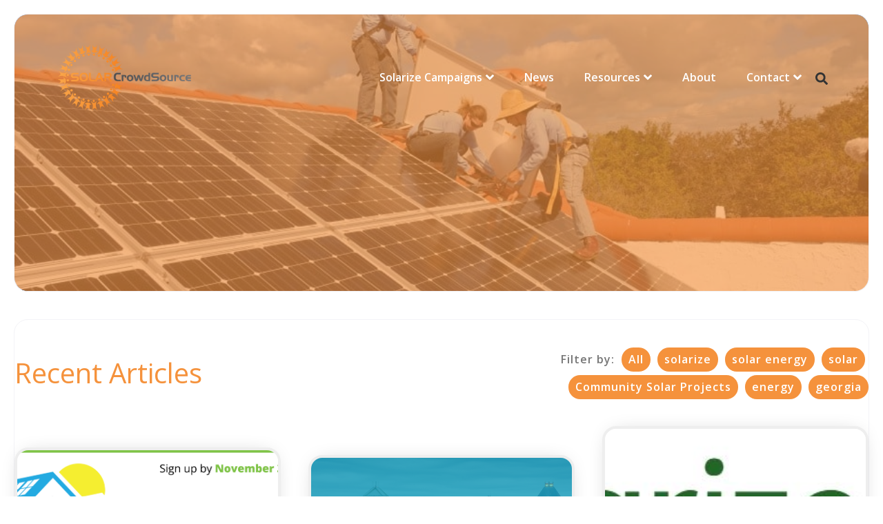

--- FILE ---
content_type: text/html; charset=UTF-8
request_url: https://blog.solarcrowdsource.com/topic/solar-crowdsource-news-media
body_size: 10128
content:
<!doctype html><html lang="en-us"><head>
    <meta charset="utf-8">
    <title>SOLAR CROWDSOURCE BLOG | Solar CrowdSource News &amp; Media</title>
    <link rel="shortcut icon" href="https://blog.solarcrowdsource.com/hubfs/Images/180x180%20OG.png">
    <meta name="description" content="Solar CrowdSource News &amp; Media | ">
    
    
    
    
    
    
    
    
<meta name="viewport" content="width=device-width, initial-scale=1">

    <script src="/hs/hsstatic/jquery-libs/static-1.4/jquery/jquery-1.11.2.js"></script>
<script>hsjQuery = window['jQuery'];</script>
    <meta property="og:description" content="Solar CrowdSource News &amp; Media | ">
    <meta property="og:title" content="SOLAR CROWDSOURCE BLOG | Solar CrowdSource News &amp; Media">
    <meta name="twitter:description" content="Solar CrowdSource News &amp; Media | ">
    <meta name="twitter:title" content="SOLAR CROWDSOURCE BLOG | Solar CrowdSource News &amp; Media">

    

    
    <style>
a.cta_button{-moz-box-sizing:content-box !important;-webkit-box-sizing:content-box !important;box-sizing:content-box !important;vertical-align:middle}.hs-breadcrumb-menu{list-style-type:none;margin:0px 0px 0px 0px;padding:0px 0px 0px 0px}.hs-breadcrumb-menu-item{float:left;padding:10px 0px 10px 10px}.hs-breadcrumb-menu-divider:before{content:'›';padding-left:10px}.hs-featured-image-link{border:0}.hs-featured-image{float:right;margin:0 0 20px 20px;max-width:50%}@media (max-width: 568px){.hs-featured-image{float:none;margin:0;width:100%;max-width:100%}}.hs-screen-reader-text{clip:rect(1px, 1px, 1px, 1px);height:1px;overflow:hidden;position:absolute !important;width:1px}
</style>

<link rel="stylesheet" href="https://blog.solarcrowdsource.com/hubfs/hub_generated/template_assets/1/184130011650/1741982500678/template_main.min.css">
<link rel="stylesheet" href="https://blog.solarcrowdsource.com/hubfs/hub_generated/template_assets/1/184128518575/1741982491890/template_blog.min.css">
<link rel="stylesheet" href="https://blog.solarcrowdsource.com/hubfs/hub_generated/template_assets/1/184128518577/1741982497652/template_theme-overrides.min.css">
<link rel="stylesheet" href="https://blog.solarcrowdsource.com/hubfs/hub_generated/template_assets/1/184129939351/1734792988626/template_child.min.css">
<link rel="stylesheet" href="https://7052064.fs1.hubspotusercontent-na1.net/hubfs/7052064/hub_generated/module_assets/1/-2712622/1767118796504/module_search_input.min.css">

<style>
  #hs_cos_wrapper_site_search .hs-search-field__bar>form {}

#hs_cos_wrapper_site_search .hs-search-field__bar>form>label {}

#hs_cos_wrapper_site_search .hs-search-field__bar>form>.hs-search-field__input {}

#hs_cos_wrapper_site_search .hs-search-field__button {}

#hs_cos_wrapper_site_search .hs-search-field__button:hover,
#hs_cos_wrapper_site_search .hs-search-field__button:focus {}

#hs_cos_wrapper_site_search .hs-search-field__button:active {}

#hs_cos_wrapper_site_search .hs-search-field--open .hs-search-field__suggestions {}

#hs_cos_wrapper_site_search .hs-search-field--open .hs-search-field__suggestions a {}

#hs_cos_wrapper_site_search .hs-search-field--open .hs-search-field__suggestions a:hover {}

</style>

<link rel="stylesheet" href="https://blog.solarcrowdsource.com/hubfs/hub_generated/module_assets/1/184128518673/1741982489587/module_menu-section.min.css">
<link rel="stylesheet" href="https://blog.solarcrowdsource.com/hubfs/hub_generated/module_assets/1/184128318542/1741982489432/module_menu-button.min.css">

<style>
  
</style>

<link rel="stylesheet" href="https://blog.solarcrowdsource.com/hubfs/hub_generated/module_assets/1/184128518678/1741982489587/module_th-hero-2.min.css">

<style>
  #hs_cos_wrapper_dnd_area-module-2 .th-hero-2 .heading-text .heading-color { color:rgba(255,255,255,1.0); }

#hs_cos_wrapper_dnd_area-module-2 .th-hero-2 .heading-text .heading-color strong { color:#333333; }

</style>

<link rel="stylesheet" href="https://blog.solarcrowdsource.com/hubfs/hub_generated/module_assets/1/184135835978/1740883252882/module_th-blog-listing-hero.min.css">

<style>
  #hs_cos_wrapper_dnd_area-module-4 .th-blog-listing-hero { margin-top:-8em; }

#hs_cos_wrapper_dnd_area-module-4 .th-blog-listing-hero .heading-text .heading-color { color:rgba(245,146,60,1.0); }

#hs_cos_wrapper_dnd_area-module-4 .th-blog-listing-hero .heading-text .heading-color strong { color:#333333; }

#hs_cos_wrapper_dnd_area-module-4 .th-blog-listing-hero .blog-author-bio { color:rgba(245,146,60,1.0); }

#hs_cos_wrapper_dnd_area-module-4 .th-blog-listing-hero .card-title-line { background-color:#333333; }

#hs_cos_wrapper_dnd_area-module-4 .th-blog-listing-hero .card-flex {
  background-color:rgba(243,243,247,0.1);
  overflow:hidden;
  margin-right:0px;
  margin-left:0px;
}

#hs_cos_wrapper_dnd_area-module-4 .th-blog-listing-hero .card-image-wrap img { min-height:385px; }

#hs_cos_wrapper_dnd_area-module-4 .th-blog-listing-hero .card-flex .card-col.card-content-wrap { padding:40px; }

#hs_cos_wrapper_dnd_area-module-4 .th-blog-listing-hero .card-flex .card-col.card-image-wrap { padding:0px; }

#hs_cos_wrapper_dnd_area-module-4 .th-blog-listing-hero .card-image-wrap img { border-radius:0px; }

@media (max-width:767px) {
  #hs_cos_wrapper_dnd_area-module-4 .th-blog-listing-hero .card-image-wrap img { min-height:192.5px; }

  #hs_cos_wrapper_dnd_area-module-4 .th-blog-listing-hero .card-flex .card-col.card-content-wrap { padding:20px; }
}

</style>


<style>
  #hs_cos_wrapper_module_17347251508283 .th-blog-listing-hero { margin-top:-8em; }

#hs_cos_wrapper_module_17347251508283 .th-blog-listing-hero .heading-text .heading-color { color:rgba(245,146,60,1.0); }

#hs_cos_wrapper_module_17347251508283 .th-blog-listing-hero .heading-text .heading-color strong { color:#333333; }

#hs_cos_wrapper_module_17347251508283 .th-blog-listing-hero .blog-author-bio { color:rgba(245,146,60,1.0); }

#hs_cos_wrapper_module_17347251508283 .th-blog-listing-hero .card-title-line { background-color:#333333; }

#hs_cos_wrapper_module_17347251508283 .th-blog-listing-hero .card-flex {
  background-color:rgba(243,243,247,0.1);
  overflow:hidden;
  margin-right:0px;
  margin-left:0px;
}

#hs_cos_wrapper_module_17347251508283 .th-blog-listing-hero .card-image-wrap img { min-height:385px; }

#hs_cos_wrapper_module_17347251508283 .th-blog-listing-hero .card-flex .card-col.card-content-wrap { padding:40px; }

#hs_cos_wrapper_module_17347251508283 .th-blog-listing-hero .card-flex .card-col.card-image-wrap { padding:0px; }

#hs_cos_wrapper_module_17347251508283 .th-blog-listing-hero .card-image-wrap img { border-radius:0px; }

@media (max-width:767px) {
  #hs_cos_wrapper_module_17347251508283 .th-blog-listing-hero .card-image-wrap img { min-height:192.5px; }

  #hs_cos_wrapper_module_17347251508283 .th-blog-listing-hero .card-flex .card-col.card-content-wrap { padding:20px; }
}

</style>

<link rel="stylesheet" href="https://blog.solarcrowdsource.com/hubfs/hub_generated/module_assets/1/184135838284/1740883255585/module_th-blog-listings-2.min.css">

<style>
  #hs_cos_wrapper_dnd_area-module-5 .th-blog-listings-2 .blog-card {
  background:linear-gradient(to bottom,rgba(255,255,255,1),rgba(255,255,255,1));
  border:4px solid #EEEEEE;
}

</style>

<link rel="stylesheet" href="https://blog.solarcrowdsource.com/hubfs/hub_generated/module_assets/1/184137597065/1740883258235/module_th-subscribe-form.min.css">

<style>
  #hs_cos_wrapper_dnd_area-module-7 .th-subscribe-form .heading-text .heading-color strong { color:#333333; }

#hs_cos_wrapper_dnd_area-module-7 .th-subscribe-form .hs-form {}

#hs_cos_wrapper_dnd_area-module-7 .th-subscribe-form form {}

</style>

<style>
  @font-face {
    font-family: "Exo";
    font-weight: 800;
    font-style: normal;
    font-display: swap;
    src: url("/_hcms/googlefonts/Exo/800.woff2") format("woff2"), url("/_hcms/googlefonts/Exo/800.woff") format("woff");
  }
  @font-face {
    font-family: "Exo";
    font-weight: 400;
    font-style: normal;
    font-display: swap;
    src: url("/_hcms/googlefonts/Exo/regular.woff2") format("woff2"), url("/_hcms/googlefonts/Exo/regular.woff") format("woff");
  }
  @font-face {
    font-family: "Exo";
    font-weight: 700;
    font-style: normal;
    font-display: swap;
    src: url("/_hcms/googlefonts/Exo/700.woff2") format("woff2"), url("/_hcms/googlefonts/Exo/700.woff") format("woff");
  }
  @font-face {
    font-family: "Open Sans";
    font-weight: 700;
    font-style: normal;
    font-display: swap;
    src: url("/_hcms/googlefonts/Open_Sans/700.woff2") format("woff2"), url("/_hcms/googlefonts/Open_Sans/700.woff") format("woff");
  }
  @font-face {
    font-family: "Open Sans";
    font-weight: 400;
    font-style: normal;
    font-display: swap;
    src: url("/_hcms/googlefonts/Open_Sans/regular.woff2") format("woff2"), url("/_hcms/googlefonts/Open_Sans/regular.woff") format("woff");
  }
  @font-face {
    font-family: "Open Sans";
    font-weight: 600;
    font-style: normal;
    font-display: swap;
    src: url("/_hcms/googlefonts/Open_Sans/600.woff2") format("woff2"), url("/_hcms/googlefonts/Open_Sans/600.woff") format("woff");
  }
  @font-face {
    font-family: "Open Sans";
    font-weight: 400;
    font-style: normal;
    font-display: swap;
    src: url("/_hcms/googlefonts/Open_Sans/regular.woff2") format("woff2"), url("/_hcms/googlefonts/Open_Sans/regular.woff") format("woff");
  }
  @font-face {
    font-family: "Open Sans";
    font-weight: 700;
    font-style: normal;
    font-display: swap;
    src: url("/_hcms/googlefonts/Open_Sans/700.woff2") format("woff2"), url("/_hcms/googlefonts/Open_Sans/700.woff") format("woff");
  }
</style>

<!-- Editor Styles -->
<style id="hs_editor_style" type="text/css">
/* HubSpot Styles (default) */
.dnd_area-row-0-padding {
  padding-bottom: 180px !important;
}
.dnd_area-row-0-background-layers {
  background-image: url('https://blog.solarcrowdsource.com/hubfs/social-suggested-images/Was8909399.jpg') !important;
  background-position: center center !important;
  background-size: cover !important;
  background-repeat: no-repeat !important;
}
.dnd_area-row-1-hidden {
  display: none !important;
}
.dnd_area-row-1-background-layers {
  background-image: linear-gradient(rgba(105, 168, 79, 1), rgba(105, 168, 79, 1)) !important;
  background-position: left top !important;
  background-size: auto !important;
  background-repeat: no-repeat !important;
}
.footer-row-0-padding {
  padding-top: 20px !important;
  padding-bottom: 20px !important;
  padding-left: 20px !important;
  padding-right: 20px !important;
}
/* HubSpot Styles (mobile) */
@media (max-width: 1024px) {
  .dnd_area-row-0-padding {
    padding-bottom: 100px !important;
  }
  .dnd_area-row-1-padding {
    padding-bottom: 50px !important;
  }
  .footer-row-0-padding {
    padding-top: 20px !important;
    padding-bottom: 20px !important;
    padding-left: 20px !important;
    padding-right: 20px !important;
  }
}
</style>
    
  <script data-search_input-config="config_site_search" type="application/json">
  {
    "autosuggest_results_message": "Results for \u201C[[search_term]]\u201D",
    "autosuggest_no_results_message": "There are no autosuggest results for \u201C[[search_term]]\u201D",
    "sr_empty_search_field_message": "There are no suggestions because the search field is empty.",
    "sr_autosuggest_results_message": "There are currently [[number_of_results]] auto-suggested results for [[search_term]]. Navigate to the results list by pressing the down arrow key, or press return to search for all results.",
    "sr_search_field_aria_label": "This is a search field with an auto-suggest feature attached.",
    "sr_search_button_aria_label": "Search"
  }
  </script>

  <script id="hs-search-input__valid-content-types" type="application/json">
    [
      
        "SITE_PAGE",
      
        "LANDING_PAGE",
      
        "BLOG_POST",
      
        "LISTING_PAGE",
      
        "KNOWLEDGE_ARTICLE",
      
        "HS_CASE_STUDY"
      
    ]
  </script>


    
<!--  Added by GoogleAnalytics4 integration -->
<script>
var _hsp = window._hsp = window._hsp || [];
window.dataLayer = window.dataLayer || [];
function gtag(){dataLayer.push(arguments);}

var useGoogleConsentModeV2 = true;
var waitForUpdateMillis = 1000;


if (!window._hsGoogleConsentRunOnce) {
  window._hsGoogleConsentRunOnce = true;

  gtag('consent', 'default', {
    'ad_storage': 'denied',
    'analytics_storage': 'denied',
    'ad_user_data': 'denied',
    'ad_personalization': 'denied',
    'wait_for_update': waitForUpdateMillis
  });

  if (useGoogleConsentModeV2) {
    _hsp.push(['useGoogleConsentModeV2'])
  } else {
    _hsp.push(['addPrivacyConsentListener', function(consent){
      var hasAnalyticsConsent = consent && (consent.allowed || (consent.categories && consent.categories.analytics));
      var hasAdsConsent = consent && (consent.allowed || (consent.categories && consent.categories.advertisement));

      gtag('consent', 'update', {
        'ad_storage': hasAdsConsent ? 'granted' : 'denied',
        'analytics_storage': hasAnalyticsConsent ? 'granted' : 'denied',
        'ad_user_data': hasAdsConsent ? 'granted' : 'denied',
        'ad_personalization': hasAdsConsent ? 'granted' : 'denied'
      });
    }]);
  }
}

gtag('js', new Date());
gtag('set', 'developer_id.dZTQ1Zm', true);
gtag('config', 'G-8N5M3WR99P');
</script>
<script async src="https://www.googletagmanager.com/gtag/js?id=G-8N5M3WR99P"></script>

<!-- /Added by GoogleAnalytics4 integration -->


<script src="https://blog.solarcrowdsource.com/hubfs/hub_generated/template_assets/1/2566973648/1741920671105/template_BrightSpaces_Mar2015-main.js"></script>
<meta name="twitter:site" content="@SolarCrowdSourc">
<meta property="og:url" content="https://blog.solarcrowdsource.com/topic/solar-crowdsource-news-media">
<meta property="og:type" content="blog">
<meta name="twitter:card" content="summary">
<link rel="alternate" type="application/rss+xml" href="https://blog.solarcrowdsource.com/rss.xml">
<meta name="twitter:domain" content="blog.solarcrowdsource.com">

<meta http-equiv="content-language" content="en-us">







  <meta name="generator" content="HubSpot"></head>
  <body>
    <div class="body-wrapper   hs-content-id-184135105827 hs-blog-listing hs-content-path- hs-content-name-solar-crowdsource-hubspot-blog-listing-page hs-blog-name-default-hubspot-blog hs-blog-id-2471865939">
      
      <div data-global-resource-path="Thrifty child/templates/partials/header.html"><header class="header " id="global-header">

  
  <a href="#main-content" class="header__skip">Skip to content</a>

  
  <div class="container-fluid content-wrapper">
<div class="row-fluid-wrapper">
<div class="row-fluid">
<div class="span12 widget-span widget-type-cell " style="" data-widget-type="cell" data-x="0" data-w="12">

</div><!--end widget-span -->
</div>
</div>
</div>
  

  <div class="header__container">

    
    <div class="header__column ml-40 mr-40">

      
      <div class="header__row-1 ">
        <div class="header__row-1-container" id="header-row-1">

          
          
          <div class="header__search header--element">
            <div id="hs_cos_wrapper_site_search" class="hs_cos_wrapper hs_cos_wrapper_widget hs_cos_wrapper_type_module" style="" data-hs-cos-general-type="widget" data-hs-cos-type="module">












  












<div class="hs-search-field">
    <div class="hs-search-field__bar hs-search-field__bar--button-inline  ">
      <form data-hs-do-not-collect="true" class="hs-search-field__form" action="/hs-search-results">

        <label class="hs-search-field__label show-for-sr" for="site_search-input">This is a search field with an auto-suggest feature attached.</label>

        <input role="combobox" aria-expanded="false" aria-controls="autocomplete-results" aria-label="This is a search field with an auto-suggest feature attached." type="search" class="hs-search-field__input" id="site_search-input" name="q" autocomplete="off" aria-autocomplete="list" placeholder="Search...">

        
          
            <input type="hidden" name="type" value="SITE_PAGE">
          
        
          
        
          
            <input type="hidden" name="type" value="BLOG_POST">
          
        
          
            <input type="hidden" name="type" value="LISTING_PAGE">
          
        
          
        
          
        

        

        <button class="hs-search-field__button " aria-label="Search">
          <span id="hs_cos_wrapper_site_search_" class="hs_cos_wrapper hs_cos_wrapper_widget hs_cos_wrapper_type_icon" style="" data-hs-cos-general-type="widget" data-hs-cos-type="icon"><svg version="1.0" xmlns="http://www.w3.org/2000/svg" viewbox="0 0 512 512" aria-hidden="true"><g id="search1_layer"><path d="M505 442.7L405.3 343c-4.5-4.5-10.6-7-17-7H372c27.6-35.3 44-79.7 44-128C416 93.1 322.9 0 208 0S0 93.1 0 208s93.1 208 208 208c48.3 0 92.7-16.4 128-44v16.3c0 6.4 2.5 12.5 7 17l99.7 99.7c9.4 9.4 24.6 9.4 33.9 0l28.3-28.3c9.4-9.4 9.4-24.6.1-34zM208 336c-70.7 0-128-57.2-128-128 0-70.7 57.2-128 128-128 70.7 0 128 57.2 128 128 0 70.7-57.2 128-128 128z" /></g></svg></span>
           </button>
        <div class="hs-search-field__suggestions-container ">
          <ul id="autocomplete-results" role="listbox" aria-label="term" class="hs-search-field__suggestions">
            
              <li role="option" tabindex="-1" aria-posinset="1" aria-setsize="0" class="results-for show-for-sr">There are no suggestions because the search field is empty.</li>
            
          </ul>
        </div>
      </form>
    </div>
    <div id="sr-messenger" class="hs-search-sr-message-container show-for-sr" role="status" aria-live="polite" aria-atomic="true">
    </div>
</div>

</div>
          </div>
          
        </div>

      </div>
      

      
      <div class="header__row-2 border-radius mt-40 ml-auto mr-auto mb-0" id="header-row-2">
        
        <div class="header__logo header__logo--main">
          <div id="hs_cos_wrapper_site_logo" class="hs_cos_wrapper hs_cos_wrapper_widget hs_cos_wrapper_type_module widget-type-logo" style="" data-hs-cos-general-type="widget" data-hs-cos-type="module">
  






















  
  <span id="hs_cos_wrapper_site_logo_hs_logo_widget" class="hs_cos_wrapper hs_cos_wrapper_widget hs_cos_wrapper_type_logo" style="" data-hs-cos-general-type="widget" data-hs-cos-type="logo"><a href="https://www.solarcrowdsource.com/" id="hs-link-site_logo_hs_logo_widget" style="border-width:0px;border:0px;"><img src="https://blog.solarcrowdsource.com/hs-fs/hubfs/logos/Solar_CrowdSource_Hrzntl_Color_Logo.png?width=2175&amp;height=1125&amp;name=Solar_CrowdSource_Hrzntl_Color_Logo.png" class="hs-image-widget " height="1125" style="height: auto;width:2175px;border-width:0px;border:0px;" width="2175" alt="Solar_CrowdSource_Hrzntl_Color_Logo" title="Solar_CrowdSource_Hrzntl_Color_Logo" loading="lazy" srcset="https://blog.solarcrowdsource.com/hs-fs/hubfs/logos/Solar_CrowdSource_Hrzntl_Color_Logo.png?width=1088&amp;height=563&amp;name=Solar_CrowdSource_Hrzntl_Color_Logo.png 1088w, https://blog.solarcrowdsource.com/hs-fs/hubfs/logos/Solar_CrowdSource_Hrzntl_Color_Logo.png?width=2175&amp;height=1125&amp;name=Solar_CrowdSource_Hrzntl_Color_Logo.png 2175w, https://blog.solarcrowdsource.com/hs-fs/hubfs/logos/Solar_CrowdSource_Hrzntl_Color_Logo.png?width=3263&amp;height=1688&amp;name=Solar_CrowdSource_Hrzntl_Color_Logo.png 3263w, https://blog.solarcrowdsource.com/hs-fs/hubfs/logos/Solar_CrowdSource_Hrzntl_Color_Logo.png?width=4350&amp;height=2250&amp;name=Solar_CrowdSource_Hrzntl_Color_Logo.png 4350w, https://blog.solarcrowdsource.com/hs-fs/hubfs/logos/Solar_CrowdSource_Hrzntl_Color_Logo.png?width=5438&amp;height=2813&amp;name=Solar_CrowdSource_Hrzntl_Color_Logo.png 5438w, https://blog.solarcrowdsource.com/hs-fs/hubfs/logos/Solar_CrowdSource_Hrzntl_Color_Logo.png?width=6525&amp;height=3375&amp;name=Solar_CrowdSource_Hrzntl_Color_Logo.png 6525w" sizes="(max-width: 2175px) 100vw, 2175px"></a></span>
</div>
        </div>
        

        <div class="header--toggle header__navigation--toggle" id="header-navigation-toggle"></div>
        
        
        <div class="header--toggle header__search--toggle" id="header-search-toggle"></div>
        
        <div class="header__close--toggle" id="header-close-toggle"></div>
        <div class="header__navigation header--element" id="header-element">
          <div id="hs_cos_wrapper_navigation-primary" class="hs_cos_wrapper hs_cos_wrapper_widget hs_cos_wrapper_type_module" style="" data-hs-cos-general-type="widget" data-hs-cos-type="module">






























<nav aria-label="Main menu" class="navigation-primary">
  

<ul class="submenu level-1">
  
  
<li class="has-submenu menu-item hs-skip-lang-url-rewrite">
  <a href="https://www.solarcrowdsource.com/solarize-campaigns/" class="menu-link" target="_blank" rel="noopener">Solarize Campaigns</a>

  
  <input type="checkbox" id="Solarize Campaigns" class="submenu-toggle">
  <label class="menu-arrow" for="Solarize Campaigns">
    <span class="menu-arrow-bg"></span>
  </label>
  

<ul class="submenu level-2">
  
  
<li class="no-submenu menu-item hs-skip-lang-url-rewrite">
  <a href="https://www.solarcrowdsource.com/solarize-campaigns/#active" class="menu-link" target="_blank" rel="noopener">Active Campaigns</a>

  
</li>


  
  
<li class="no-submenu menu-item hs-skip-lang-url-rewrite">
  <a href="https://www.solarcrowdsource.com/solarize-campaigns/#archived" class="menu-link">Archived Campaigns</a>

  
</li>


  
</ul>

  
</li>


  
  
<li class="no-submenu menu-item hs-skip-lang-url-rewrite">
  <a href="https://blog.solarcrowdsource.com" class="menu-link">News</a>

  
</li>


  
  
<li class="has-submenu menu-item hs-skip-lang-url-rewrite">
  <a href="https://www.solarcrowdsource.com/resources/" class="menu-link" target="_blank" rel="noopener">Resources</a>

  
  <input type="checkbox" id="Resources" class="submenu-toggle">
  <label class="menu-arrow" for="Resources">
    <span class="menu-arrow-bg"></span>
  </label>
  

<ul class="submenu level-2">
  
  
<li class="has-submenu menu-item hs-skip-lang-url-rewrite">
  <a href="https://www.solarcrowdsource.com/incentives/" class="menu-link" target="_blank" rel="noopener">Financial Incentives</a>

  
  <input type="checkbox" id="Financial Incentives" class="submenu-toggle">
  <label class="menu-arrow" for="Financial Incentives">
    <span class="menu-arrow-bg"></span>
  </label>
  

<ul class="submenu level-3">
  
  
<li class="no-submenu menu-item hs-skip-lang-url-rewrite">
  <a href="https://www.solarcrowdsource.com/incentives/#federal-incentives" class="menu-link" target="_blank" rel="noopener">Federal Incentives</a>

  
</li>


  
  
<li class="no-submenu menu-item hs-skip-lang-url-rewrite">
  <a href="https://www.solarcrowdsource.com/incentives/#state-utility-incentives" class="menu-link" target="_blank" rel="noopener">State and Utility Incentives</a>

  
</li>


  
</ul>

  
</li>


  
  
<li class="no-submenu menu-item hs-skip-lang-url-rewrite">
  <a href="https://www.solarcrowdsource.com/solar-for-lmi-households/" class="menu-link" target="_blank" rel="noopener">Solar for LMI Households</a>

  
</li>


  
  
<li class="no-submenu menu-item hs-skip-lang-url-rewrite">
  <a href="https://www.solarcrowdsource.com/resources/#for-hoas" class="menu-link" target="_blank" rel="noopener">For HOAs</a>

  
</li>


  
  
<li class="no-submenu menu-item hs-skip-lang-url-rewrite">
  <a href="https://www.solarcrowdsource.com/participant-testimonials/" class="menu-link" target="_blank" rel="noopener">Participant Testimonials</a>

  
</li>


  
  
<li class="no-submenu menu-item hs-skip-lang-url-rewrite">
  <a href="https://www.solarcrowdsource.com/resources/#faqs" class="menu-link" target="_blank" rel="noopener">Solarize FAQs</a>

  
</li>


  
</ul>

  
</li>


  
  
<li class="no-submenu menu-item hs-skip-lang-url-rewrite">
  <a href="https://www.solarcrowdsource.com/about-us/" class="menu-link" target="_blank" rel="noopener">About</a>

  
</li>


  
  
<li class="has-submenu menu-item hs-skip-lang-url-rewrite">
  <a href="https://www.solarcrowdsource.com/contact-us/" class="menu-link" target="_blank" rel="noopener">Contact</a>

  
  <input type="checkbox" id="Contact" class="submenu-toggle">
  <label class="menu-arrow" for="Contact">
    <span class="menu-arrow-bg"></span>
  </label>
  

<ul class="submenu level-2">
  
  
<li class="no-submenu menu-item hs-skip-lang-url-rewrite">
  <a href="https://www.solarcrowdsource.com/start-a-campaign/" class="menu-link" target="_blank" rel="noopener">Start a Campaign</a>

  
</li>


  
  
<li class="no-submenu menu-item hs-skip-lang-url-rewrite">
  <a href="https://www.solarcrowdsource.com/privacy-policy/" class="menu-link" target="_blank" rel="noopener">Privacy Policy</a>

  
</li>


  
</ul>

  
</li>


  
</ul>

</nav>

</div>
          <div>
            <div id="hs_cos_wrapper_menu_button" class="hs_cos_wrapper hs_cos_wrapper_widget hs_cos_wrapper_type_module" style="" data-hs-cos-general-type="widget" data-hs-cos-type="module">

<ul class="menu-button">
  


  

  
  <!-- HTML to show when checked -->
  <li class="header-search visible-desktop">
    <a class="toggle" href="javascript:void(0);">
      <span id="hs_cos_wrapper_menu_button_" class="hs_cos_wrapper hs_cos_wrapper_widget hs_cos_wrapper_type_icon" style="" data-hs-cos-general-type="widget" data-hs-cos-type="icon"><svg version="1.0" xmlns="http://www.w3.org/2000/svg" viewbox="0 0 512 512" width="18" height="18" aria-labelledby="search1" role="img"><title id="search1">Search</title><g id="search1_layer"><path d="M505 442.7L405.3 343c-4.5-4.5-10.6-7-17-7H372c27.6-35.3 44-79.7 44-128C416 93.1 322.9 0 208 0S0 93.1 0 208s93.1 208 208 208c48.3 0 92.7-16.4 128-44v16.3c0 6.4 2.5 12.5 7 17l99.7 99.7c9.4 9.4 24.6 9.4 33.9 0l28.3-28.3c9.4-9.4 9.4-24.6.1-34zM208 336c-70.7 0-128-57.2-128-128 0-70.7 57.2-128 128-128 70.7 0 128 57.2 128 128 0 70.7-57.2 128-128 128z" /></g></svg></span>
      <span id="hs_cos_wrapper_menu_button_" class="hs_cos_wrapper hs_cos_wrapper_widget hs_cos_wrapper_type_icon" style="" data-hs-cos-general-type="widget" data-hs-cos-type="icon"><svg version="1.0" xmlns="http://www.w3.org/2000/svg" viewbox="0 0 512 512" width="18" height="18" aria-labelledby="times-circle2" role="img"><title id="times-circle2">Search</title><g id="times-circle2_layer"><path d="M256 8C119 8 8 119 8 256s111 248 248 248 248-111 248-248S393 8 256 8zm121.6 313.1c4.7 4.7 4.7 12.3 0 17L338 377.6c-4.7 4.7-12.3 4.7-17 0L256 312l-65.1 65.6c-4.7 4.7-12.3 4.7-17 0L134.4 338c-4.7-4.7-4.7-12.3 0-17l65.6-65-65.6-65.1c-4.7-4.7-4.7-12.3 0-17l39.6-39.6c4.7-4.7 12.3-4.7 17 0l65 65.7 65.1-65.6c4.7-4.7 12.3-4.7 17 0l39.6 39.6c4.7 4.7 4.7 12.3 0 17L312 256l65.6 65.1z" /></g></svg></span>
    </a>
    <div class="toggle-content" id="toggle-search">
      <form class="hs-search-form" action="/hs-search-results">
        <input id="hs-search-input" class="hs-search-input searchInput" type="search" name="term" placeholder="Search">
        <button type="submit" value="Submit" class="hs-search-submit">
          <span id="hs_cos_wrapper_menu_button_" class="hs_cos_wrapper hs_cos_wrapper_widget hs_cos_wrapper_type_icon" style="" data-hs-cos-general-type="widget" data-hs-cos-type="icon"><svg version="1.0" xmlns="http://www.w3.org/2000/svg" viewbox="0 0 512 512" width="16" height="16" aria-labelledby="search3" role="img"><title id="search3">Search</title><g id="search3_layer"><path d="M505 442.7L405.3 343c-4.5-4.5-10.6-7-17-7H372c27.6-35.3 44-79.7 44-128C416 93.1 322.9 0 208 0S0 93.1 0 208s93.1 208 208 208c48.3 0 92.7-16.4 128-44v16.3c0 6.4 2.5 12.5 7 17l99.7 99.7c9.4 9.4 24.6 9.4 33.9 0l28.3-28.3c9.4-9.4 9.4-24.6.1-34zM208 336c-70.7 0-128-57.2-128-128 0-70.7 57.2-128 128-128 70.7 0 128 57.2 128 128 0 70.7-57.2 128-128 128z" /></g></svg></span>
        </button>
      </form>
    </div>
  </li>
  

</ul>



</div>
          </div>
        </div>
      </div>
      
    </div>
    
  </div>

  
  <div class="container-fluid content-wrapper">
<div class="row-fluid-wrapper">
<div class="row-fluid">
<div class="span12 widget-span widget-type-cell " style="" data-widget-type="cell" data-x="0" data-w="12">

</div><!--end widget-span -->
</div>
</div>
</div>
  

</header></div>
      

      

<main id="main-content" class="body-container-wrapper">
  <div class="container-fluid body-container body-container--blog-index">
<div class="row-fluid-wrapper">
<div class="row-fluid">
<div class="span12 widget-span widget-type-cell " style="" data-widget-type="cell" data-x="0" data-w="12">

<div class="row-fluid-wrapper row-depth-1 row-number-1 dnd_area-row-0-background-layers dnd-section dnd_area-row-0-padding dnd_area-row-0-background-image">
<div class="row-fluid ">
<div class="span12 widget-span widget-type-cell dnd-column" style="" data-widget-type="cell" data-x="0" data-w="12">

<div class="row-fluid-wrapper row-depth-1 row-number-2 dnd-row">
<div class="row-fluid ">
<div class="span12 widget-span widget-type-custom_widget dnd-module" style="" data-widget-type="custom_widget" data-x="0" data-w="12">
<div id="hs_cos_wrapper_dnd_area-module-2" class="hs_cos_wrapper hs_cos_wrapper_widget hs_cos_wrapper_type_module" style="" data-hs-cos-general-type="widget" data-hs-cos-type="module">

<section class="th-hero-2 text-center">

  <div class="max-width-850 ml-auto mr-auto">
    

    

    

    <div class="">

      


      
    </div>
  </div>
</section>

</div>

</div><!--end widget-span -->
</div><!--end row-->
</div><!--end row-wrapper -->

</div><!--end widget-span -->
</div><!--end row-->
</div><!--end row-wrapper -->

<div class="row-fluid-wrapper row-depth-1 row-number-3 dnd_area-row-1-padding dnd_area-row-1-background-color dnd_area-row-1-hidden dnd-section dnd_area-row-1-background-layers">
<div class="row-fluid ">
<div class="span6 widget-span widget-type-cell dnd-column" style="" data-widget-type="cell" data-x="0" data-w="6">

<div class="row-fluid-wrapper row-depth-1 row-number-4 dnd-row">
<div class="row-fluid ">
<div class="span12 widget-span widget-type-custom_widget dnd-module" style="" data-widget-type="custom_widget" data-x="0" data-w="12">
<div id="hs_cos_wrapper_dnd_area-module-4" class="hs_cos_wrapper hs_cos_wrapper_widget hs_cos_wrapper_type_module" style="" data-hs-cos-general-type="widget" data-hs-cos-type="module">

<section class="th-blog-listing-hero border-radius px-40 py-40 light-bg-color">
  
  <div class="text-center">
    

    <div class="heading-text">
      <h1>
      <span class="heading-type heading-color font-size-49">
        Solar CrowdSource News &amp; Media
      </span>
    </h1></div>
    <div class="heading-line"></div>

  </div>
  

</section></div>

</div><!--end widget-span -->
</div><!--end row-->
</div><!--end row-wrapper -->

</div><!--end widget-span -->
<div class="span6 widget-span widget-type-cell dnd-column" style="" data-widget-type="cell" data-x="6" data-w="6">

<div class="row-fluid-wrapper row-depth-1 row-number-5 dnd-row">
<div class="row-fluid ">
<div class="span12 widget-span widget-type-custom_widget dnd-module" style="" data-widget-type="custom_widget" data-x="0" data-w="12">
<div id="hs_cos_wrapper_module_17347251508283" class="hs_cos_wrapper hs_cos_wrapper_widget hs_cos_wrapper_type_module" style="" data-hs-cos-general-type="widget" data-hs-cos-type="module">

<section class="th-blog-listing-hero border-radius px-40 py-40 light-bg-color">
  
  <div class="text-center">
    

    <div class="heading-text">
      <h1>
      <span class="heading-type heading-color font-size-49">
        Solar CrowdSource News &amp; Media
      </span>
    </h1></div>
    <div class="heading-line"></div>

  </div>
  

</section></div>

</div><!--end widget-span -->
</div><!--end row-->
</div><!--end row-wrapper -->

</div><!--end widget-span -->
</div><!--end row-->
</div><!--end row-wrapper -->

<div class="row-fluid-wrapper row-depth-1 row-number-6 dnd-section">
<div class="row-fluid ">
<div class="span12 widget-span widget-type-custom_widget dnd-module" style="" data-widget-type="custom_widget" data-x="0" data-w="12">
<div id="hs_cos_wrapper_dnd_area-module-5" class="hs_cos_wrapper hs_cos_wrapper_widget hs_cos_wrapper_type_module" style="" data-hs-cos-general-type="widget" data-hs-cos-type="module">

<section class="th-blog-listings-2">

  <div class="heading-flex">
    <div class="heading-col">
      

      
      <div class="heading-text">
        <h2>
        <span class="heading-type heading-color font-size-">Recent Articles</span>
      </h2></div>
      

      
    </div>
    <div class="heading-col text-right text-phone-left">
      
      <!-- HTML to show when checked -->
      
      <ul class="filter-list list-inline letter-spacing-1 font-size-16 font-weight-600">
        

        
        <li class="list-inline-item">
          Filter by:
        </li>
        <li class="list-inline-item">
          <a class="button px-10 py-5 font-size-16 active" href="https://blog.solarcrowdsource.com/all">
            All
          </a>
        </li>
        

        <li class="list-inline-item">
          <a class="button px-10 py-5 font-size-16 " href="https://blog.solarcrowdsource.com/topic/solarize">
            solarize
          </a>
        </li>
        

        

        <li class="list-inline-item">
          <a class="button px-10 py-5 font-size-16 " href="https://blog.solarcrowdsource.com/topic/solar-energy">
            solar energy
          </a>
        </li>
        

        

        <li class="list-inline-item">
          <a class="button px-10 py-5 font-size-16 active" href="https://blog.solarcrowdsource.com/topic/solar">
            solar
          </a>
        </li>
        

        

        <li class="list-inline-item">
          <a class="button px-10 py-5 font-size-16 " href="https://blog.solarcrowdsource.com/topic/community-solar-projects">
            Community Solar Projects
          </a>
        </li>
        

        

        <li class="list-inline-item">
          <a class="button px-10 py-5 font-size-16 " href="https://blog.solarcrowdsource.com/topic/energy">
            energy
          </a>
        </li>
        

        

        <li class="list-inline-item">
          <a class="button px-10 py-5 font-size-16 " href="https://blog.solarcrowdsource.com/topic/georgia">
            georgia
          </a>
        </li>
        
      </ul>
      
    </div>
  </div>

  
  <div class="flex">
    
    
    <div class="col">
      <div class="blog-card box-shadow border-radius text-center">
        <div class="blog-card-featured-image text-center">
          <a href="https://blog.solarcrowdsource.com/more-buyers-of-solar-power-in-the-triad-leading-to-lower-prices-for-all">
            <img loading="lazy" src="https://blog.solarcrowdsource.com/hubfs/Solarize%20the%20Triad%20Resiliency%20email%20header%20(3).png" class="featured-image" alt="">
          </a>  
        </div>
        <div class="blog-card-body p-40">
          
          <div class="blog-card-topic mb-10">
            
            <a class="font-size-14" href="https://blog.solarcrowdsource.com/topic/community-solar-projects">Community Solar Projects</a>,
            
            <a class="font-size-14" href="https://blog.solarcrowdsource.com/topic/solar-crowdsource-news-media">Solar CrowdSource News &amp; Media</a>,
            
            <a class="font-size-14" href="https://blog.solarcrowdsource.com/topic/solar-energy">solar energy</a>,
            
            <a class="font-size-14" href="https://blog.solarcrowdsource.com/topic/triad">triad</a>
            
          </div>
              

          <ul class="list-inline author-date mt-10">
            
            <li class="list-inline-item font-size-14">
              <a href="https://blog.solarcrowdsource.com/author/ken-haldin" rel="author">
                Ken Haldin
              </a>
            </li>
            
            
            <li class="list-inline-item blog-card-date font-size-14">
              November 7, 2024
            </li>
            
          </ul>

          
          <div class="blog-post-name mb-10">
            <h3 class="font-size-24 mb-0">
              <a href="https://blog.solarcrowdsource.com/more-buyers-of-solar-power-in-the-triad-leading-to-lower-prices-for-all">
                More Buyers of Solar Power in the Triad Leading to Lower Prices for All
              </a>
            </h3>
          </div>
          
          
          
          <div class="blog-card-text">
            Free Open House on Nov. 16 in Winston-Salem Among Events for Triad Property Owners To Learn About Rooftop Solar Power...
          </div>
          
          
          
            <div class="blog-card-readmore mt-30">
              <a class="button" href="https://blog.solarcrowdsource.com/more-buyers-of-solar-power-in-the-triad-leading-to-lower-prices-for-all">
                Read more
                
                <span id="hs_cos_wrapper_dnd_area-module-5_" class="hs_cos_wrapper hs_cos_wrapper_widget hs_cos_wrapper_type_icon" style="" data-hs-cos-general-type="widget" data-hs-cos-type="icon"><svg version="1.0" xmlns="http://www.w3.org/2000/svg" viewbox="0 0 384 512" width="16" height="16" aria-hidden="true"><g id="Alternate File1_layer"><path d="M288 248v28c0 6.6-5.4 12-12 12H108c-6.6 0-12-5.4-12-12v-28c0-6.6 5.4-12 12-12h168c6.6 0 12 5.4 12 12zm-12 72H108c-6.6 0-12 5.4-12 12v28c0 6.6 5.4 12 12 12h168c6.6 0 12-5.4 12-12v-28c0-6.6-5.4-12-12-12zm108-188.1V464c0 26.5-21.5 48-48 48H48c-26.5 0-48-21.5-48-48V48C0 21.5 21.5 0 48 0h204.1C264.8 0 277 5.1 286 14.1L369.9 98c9 8.9 14.1 21.2 14.1 33.9zm-128-80V128h76.1L256 51.9zM336 464V176H232c-13.3 0-24-10.7-24-24V48H48v416h288z" /></g></svg></span>
                
              </a>
            </div>
            
        </div>

      </div>
    </div>
    
    
    
    <div class="col">
      <div class="blog-card box-shadow border-radius text-center">
        <div class="blog-card-featured-image text-center">
          <a href="https://blog.solarcrowdsource.com/solar-crowdsource-is-set-to-present-at-nc-climate-week">
            <img loading="lazy" src="https://blog.solarcrowdsource.com/hubfs/NC%20Climate%20Week.png" class="featured-image" alt="">
          </a>  
        </div>
        <div class="blog-card-body p-40">
          
          <div class="blog-card-topic mb-10">
            
            <a class="font-size-14" href="https://blog.solarcrowdsource.com/topic/solar-crowdsource-news-media">Solar CrowdSource News &amp; Media</a>
            
          </div>
              

          <ul class="list-inline author-date mt-10">
            
            <li class="list-inline-item font-size-14">
              <a href="https://blog.solarcrowdsource.com/author/casey-feiler" rel="author">
                Casey Feiler
              </a>
            </li>
            
            
            <li class="list-inline-item blog-card-date font-size-14">
              September 24, 2024
            </li>
            
          </ul>

          
          <div class="blog-post-name mb-10">
            <h3 class="font-size-24 mb-0">
              <a href="https://blog.solarcrowdsource.com/solar-crowdsource-is-set-to-present-at-nc-climate-week">
                Solar CrowdSource is Set to Present at NC Climate Week Sept. 30 - Oct. 4
              </a>
            </h3>
          </div>
          
          
          
          <div class="blog-card-text">
            Event Details: EarthShare North Carolina is hosting NC Climate Week from September 30th to October 4th. The week will...
          </div>
          
          
          
            <div class="blog-card-readmore mt-30">
              <a class="button" href="https://blog.solarcrowdsource.com/solar-crowdsource-is-set-to-present-at-nc-climate-week">
                Read more
                
                <span id="hs_cos_wrapper_dnd_area-module-5_" class="hs_cos_wrapper hs_cos_wrapper_widget hs_cos_wrapper_type_icon" style="" data-hs-cos-general-type="widget" data-hs-cos-type="icon"><svg version="1.0" xmlns="http://www.w3.org/2000/svg" viewbox="0 0 384 512" width="16" height="16" aria-hidden="true"><g id="Alternate File2_layer"><path d="M288 248v28c0 6.6-5.4 12-12 12H108c-6.6 0-12-5.4-12-12v-28c0-6.6 5.4-12 12-12h168c6.6 0 12 5.4 12 12zm-12 72H108c-6.6 0-12 5.4-12 12v28c0 6.6 5.4 12 12 12h168c6.6 0 12-5.4 12-12v-28c0-6.6-5.4-12-12-12zm108-188.1V464c0 26.5-21.5 48-48 48H48c-26.5 0-48-21.5-48-48V48C0 21.5 21.5 0 48 0h204.1C264.8 0 277 5.1 286 14.1L369.9 98c9 8.9 14.1 21.2 14.1 33.9zm-128-80V128h76.1L256 51.9zM336 464V176H232c-13.3 0-24-10.7-24-24V48H48v416h288z" /></g></svg></span>
                
              </a>
            </div>
            
        </div>

      </div>
    </div>
    
    
    
    <div class="col">
      <div class="blog-card box-shadow border-radius text-center">
        <div class="blog-card-featured-image text-center">
          <a href="https://blog.solarcrowdsource.com/competitive-bids-sought-from-solar-energy-contractors-in-georgia">
            <img loading="lazy" src="https://lh6.googleusercontent.com/7eGmVwMUhfHVoQ1VlGlGe0LvjMOF36riOk1c_hZXETZ6ZHD6Vr2sDzpK0fSUvMMK1PppSlL2ZWRS2c5CXC6Pdax85IGM-GOnE52EL00SdeqTQBFbNqsTQGL9_utjhq2SHXSbBg3hzKjg" class="featured-image" alt="">
          </a>  
        </div>
        <div class="blog-card-body p-40">
          
          <div class="blog-card-topic mb-10">
            
            <a class="font-size-14" href="https://blog.solarcrowdsource.com/topic/solar-crowdsource-news-media">Solar CrowdSource News &amp; Media</a>
            
          </div>
              

          <ul class="list-inline author-date mt-10">
            
            <li class="list-inline-item font-size-14">
              <a href="https://blog.solarcrowdsource.com/author/ken-haldin" rel="author">
                Ken Haldin
              </a>
            </li>
            
            
            <li class="list-inline-item blog-card-date font-size-14">
              March 6, 2023
            </li>
            
          </ul>

          
          <div class="blog-post-name mb-10">
            <h3 class="font-size-24 mb-0">
              <a href="https://blog.solarcrowdsource.com/competitive-bids-sought-from-solar-energy-contractors-in-georgia">
                Solarize Gwinnett Solicits Bids From Solar Contractors to Offer Affordable Renewable Energy Locally Via Group Purchasing
              </a>
            </h3>
          </div>
          
          
          
          <div class="blog-card-text">
            March 2, 2023 LAWRENCEVILLE — A newly formed local renewable energy coalition is seeking competitive bids from solar...
          </div>
          
          
          
            <div class="blog-card-readmore mt-30">
              <a class="button" href="https://blog.solarcrowdsource.com/competitive-bids-sought-from-solar-energy-contractors-in-georgia">
                Read more
                
                <span id="hs_cos_wrapper_dnd_area-module-5_" class="hs_cos_wrapper hs_cos_wrapper_widget hs_cos_wrapper_type_icon" style="" data-hs-cos-general-type="widget" data-hs-cos-type="icon"><svg version="1.0" xmlns="http://www.w3.org/2000/svg" viewbox="0 0 384 512" width="16" height="16" aria-hidden="true"><g id="Alternate File3_layer"><path d="M288 248v28c0 6.6-5.4 12-12 12H108c-6.6 0-12-5.4-12-12v-28c0-6.6 5.4-12 12-12h168c6.6 0 12 5.4 12 12zm-12 72H108c-6.6 0-12 5.4-12 12v28c0 6.6 5.4 12 12 12h168c6.6 0 12-5.4 12-12v-28c0-6.6-5.4-12-12-12zm108-188.1V464c0 26.5-21.5 48-48 48H48c-26.5 0-48-21.5-48-48V48C0 21.5 21.5 0 48 0h204.1C264.8 0 277 5.1 286 14.1L369.9 98c9 8.9 14.1 21.2 14.1 33.9zm-128-80V128h76.1L256 51.9zM336 464V176H232c-13.3 0-24-10.7-24-24V48H48v416h288z" /></g></svg></span>
                
              </a>
            </div>
            
        </div>

      </div>
    </div>
    
    
    
    <div class="col">
      <div class="blog-card box-shadow border-radius text-center">
        <div class="blog-card-featured-image text-center">
          <a href="https://blog.solarcrowdsource.com/competitive-bids-sought-from-solar-energy-contractors-in-hawaii">
            <img loading="lazy" src="https://lh6.googleusercontent.com/7eGmVwMUhfHVoQ1VlGlGe0LvjMOF36riOk1c_hZXETZ6ZHD6Vr2sDzpK0fSUvMMK1PppSlL2ZWRS2c5CXC6Pdax85IGM-GOnE52EL00SdeqTQBFbNqsTQGL9_utjhq2SHXSbBg3hzKjg" class="featured-image" alt="">
          </a>  
        </div>
        <div class="blog-card-body p-40">
          
          <div class="blog-card-topic mb-10">
            
            <a class="font-size-14" href="https://blog.solarcrowdsource.com/topic/solar-crowdsource-news-media">Solar CrowdSource News &amp; Media</a>
            
          </div>
              

          <ul class="list-inline author-date mt-10">
            
            <li class="list-inline-item font-size-14">
              <a href="https://blog.solarcrowdsource.com/author/ken-haldin" rel="author">
                Ken Haldin
              </a>
            </li>
            
            
            <li class="list-inline-item blog-card-date font-size-14">
              February 9, 2023
            </li>
            
          </ul>

          
          <div class="blog-post-name mb-10">
            <h3 class="font-size-24 mb-0">
              <a href="https://blog.solarcrowdsource.com/competitive-bids-sought-from-solar-energy-contractors-in-hawaii">
                Competitive Bids Sought from Solar Energy Contractors in Hawaii
              </a>
            </h3>
          </div>
          
          
          
          <div class="blog-card-text">
            Jan. 24, 2023 Solarize808 Seeks Bids From Solar Contractors to Help Make Renewable Energy More Affordable to the...
          </div>
          
          
          
            <div class="blog-card-readmore mt-30">
              <a class="button" href="https://blog.solarcrowdsource.com/competitive-bids-sought-from-solar-energy-contractors-in-hawaii">
                Read more
                
                <span id="hs_cos_wrapper_dnd_area-module-5_" class="hs_cos_wrapper hs_cos_wrapper_widget hs_cos_wrapper_type_icon" style="" data-hs-cos-general-type="widget" data-hs-cos-type="icon"><svg version="1.0" xmlns="http://www.w3.org/2000/svg" viewbox="0 0 384 512" width="16" height="16" aria-hidden="true"><g id="Alternate File4_layer"><path d="M288 248v28c0 6.6-5.4 12-12 12H108c-6.6 0-12-5.4-12-12v-28c0-6.6 5.4-12 12-12h168c6.6 0 12 5.4 12 12zm-12 72H108c-6.6 0-12 5.4-12 12v28c0 6.6 5.4 12 12 12h168c6.6 0 12-5.4 12-12v-28c0-6.6-5.4-12-12-12zm108-188.1V464c0 26.5-21.5 48-48 48H48c-26.5 0-48-21.5-48-48V48C0 21.5 21.5 0 48 0h204.1C264.8 0 277 5.1 286 14.1L369.9 98c9 8.9 14.1 21.2 14.1 33.9zm-128-80V128h76.1L256 51.9zM336 464V176H232c-13.3 0-24-10.7-24-24V48H48v416h288z" /></g></svg></span>
                
              </a>
            </div>
            
        </div>

      </div>
    </div>
    
    
    
    <div class="col">
      <div class="blog-card box-shadow border-radius text-center">
        <div class="blog-card-featured-image text-center">
          <a href="https://blog.solarcrowdsource.com/solarize-asheville-buncombe-results-in-180-new-rooftop-solar-systems-adds-1.45-megawatts-of-renewable-energy-locally">
            <img loading="lazy" src="https://blog.solarcrowdsource.com/hubfs/Solarize%20Asheville-Buncombe%20Installation%201.jpg" class="featured-image" alt="Photo attributed to Sophie Mullinax">
          </a>  
        </div>
        <div class="blog-card-body p-40">
          
          <div class="blog-card-topic mb-10">
            
            <a class="font-size-14" href="https://blog.solarcrowdsource.com/topic/solar-crowdsource-news-media">Solar CrowdSource News &amp; Media</a>,
            
            <a class="font-size-14" href="https://blog.solarcrowdsource.com/topic/solar">solar</a>,
            
            <a class="font-size-14" href="https://blog.solarcrowdsource.com/topic/solarize">solarize</a>,
            
            <a class="font-size-14" href="https://blog.solarcrowdsource.com/topic/solar-energy">solar energy</a>,
            
            <a class="font-size-14" href="https://blog.solarcrowdsource.com/topic/energy">energy</a>,
            
            <a class="font-size-14" href="https://blog.solarcrowdsource.com/topic/battery">battery</a>,
            
            <a class="font-size-14" href="https://blog.solarcrowdsource.com/topic/asheville">asheville</a>
            
          </div>
              

          <ul class="list-inline author-date mt-10">
            
            <li class="list-inline-item font-size-14">
              <a href="https://blog.solarcrowdsource.com/author/ken-haldin" rel="author">
                Ken Haldin
              </a>
            </li>
            
            
            <li class="list-inline-item blog-card-date font-size-14">
              November 19, 2021
            </li>
            
          </ul>

          
          <div class="blog-post-name mb-10">
            <h3 class="font-size-24 mb-0">
              <a href="https://blog.solarcrowdsource.com/solarize-asheville-buncombe-results-in-180-new-rooftop-solar-systems-adds-1.45-megawatts-of-renewable-energy-locally">
                Solarize Asheville-Buncombe Results in 180 New Rooftop Solar Systems, Adds 1.45 Megawatts of Renewable Energy Locally
              </a>
            </h3>
          </div>
          
          
          
          <div class="blog-card-text">
            Community Initiative Led the Nation in Participation and Installations, Generates $4.6 Million in Local Clean Energy...
          </div>
          
          
          
            <div class="blog-card-readmore mt-30">
              <a class="button" href="https://blog.solarcrowdsource.com/solarize-asheville-buncombe-results-in-180-new-rooftop-solar-systems-adds-1.45-megawatts-of-renewable-energy-locally">
                Read more
                
                <span id="hs_cos_wrapper_dnd_area-module-5_" class="hs_cos_wrapper hs_cos_wrapper_widget hs_cos_wrapper_type_icon" style="" data-hs-cos-general-type="widget" data-hs-cos-type="icon"><svg version="1.0" xmlns="http://www.w3.org/2000/svg" viewbox="0 0 384 512" width="16" height="16" aria-hidden="true"><g id="Alternate File5_layer"><path d="M288 248v28c0 6.6-5.4 12-12 12H108c-6.6 0-12-5.4-12-12v-28c0-6.6 5.4-12 12-12h168c6.6 0 12 5.4 12 12zm-12 72H108c-6.6 0-12 5.4-12 12v28c0 6.6 5.4 12 12 12h168c6.6 0 12-5.4 12-12v-28c0-6.6-5.4-12-12-12zm108-188.1V464c0 26.5-21.5 48-48 48H48c-26.5 0-48-21.5-48-48V48C0 21.5 21.5 0 48 0h204.1C264.8 0 277 5.1 286 14.1L369.9 98c9 8.9 14.1 21.2 14.1 33.9zm-128-80V128h76.1L256 51.9zM336 464V176H232c-13.3 0-24-10.7-24-24V48H48v416h288z" /></g></svg></span>
                
              </a>
            </div>
            
        </div>

      </div>
    </div>
    
    
    
    <div class="col">
      <div class="blog-card box-shadow border-radius text-center">
        <div class="blog-card-featured-image text-center">
          <a href="https://blog.solarcrowdsource.com/solarize-athens-testimonials">
            <img loading="lazy" src="https://blog.solarcrowdsource.com/hubfs/what-they-say.jpg" class="featured-image" alt="">
          </a>  
        </div>
        <div class="blog-card-body p-40">
          
          <div class="blog-card-topic mb-10">
            
            <a class="font-size-14" href="https://blog.solarcrowdsource.com/topic/solar-crowdsource-news-media">Solar CrowdSource News &amp; Media</a>,
            
            <a class="font-size-14" href="https://blog.solarcrowdsource.com/topic/solarize-athens">Solarize Athens</a>
            
          </div>
              

          <ul class="list-inline author-date mt-10">
            
            <li class="list-inline-item font-size-14">
              <a href="https://blog.solarcrowdsource.com/author/don-moreland" rel="author">
                Don Moreland
              </a>
            </li>
            
            
            <li class="list-inline-item blog-card-date font-size-14">
              April 25, 2016
            </li>
            
          </ul>

          
          <div class="blog-post-name mb-10">
            <h3 class="font-size-24 mb-0">
              <a href="https://blog.solarcrowdsource.com/solarize-athens-testimonials">
                Solarize Athens Testimonials
              </a>
            </h3>
          </div>
          
          
          
          <div class="blog-card-text">
            
          </div>
          
          
          
            <div class="blog-card-readmore mt-30">
              <a class="button" href="https://blog.solarcrowdsource.com/solarize-athens-testimonials">
                Read more
                
                <span id="hs_cos_wrapper_dnd_area-module-5_" class="hs_cos_wrapper hs_cos_wrapper_widget hs_cos_wrapper_type_icon" style="" data-hs-cos-general-type="widget" data-hs-cos-type="icon"><svg version="1.0" xmlns="http://www.w3.org/2000/svg" viewbox="0 0 384 512" width="16" height="16" aria-hidden="true"><g id="Alternate File6_layer"><path d="M288 248v28c0 6.6-5.4 12-12 12H108c-6.6 0-12-5.4-12-12v-28c0-6.6 5.4-12 12-12h168c6.6 0 12 5.4 12 12zm-12 72H108c-6.6 0-12 5.4-12 12v28c0 6.6 5.4 12 12 12h168c6.6 0 12-5.4 12-12v-28c0-6.6-5.4-12-12-12zm108-188.1V464c0 26.5-21.5 48-48 48H48c-26.5 0-48-21.5-48-48V48C0 21.5 21.5 0 48 0h204.1C264.8 0 277 5.1 286 14.1L369.9 98c9 8.9 14.1 21.2 14.1 33.9zm-128-80V128h76.1L256 51.9zM336 464V176H232c-13.3 0-24-10.7-24-24V48H48v416h288z" /></g></svg></span>
                
              </a>
            </div>
            
        </div>

      </div>
    </div>
    
    
    
    <div class="col">
      <div class="blog-card box-shadow border-radius text-center">
        <div class="blog-card-featured-image text-center">
          <a href="https://blog.solarcrowdsource.com/how-solar-can-pay-for-itself">
            <img loading="lazy" src="https://blog.solarcrowdsource.com/hubfs/Solarize_Athens_Logo_small.png" class="featured-image" alt="">
          </a>  
        </div>
        <div class="blog-card-body p-40">
          
          <div class="blog-card-topic mb-10">
            
            <a class="font-size-14" href="https://blog.solarcrowdsource.com/topic/solar-crowdsource-news-media">Solar CrowdSource News &amp; Media</a>,
            
            <a class="font-size-14" href="https://blog.solarcrowdsource.com/topic/solarize-athens">Solarize Athens</a>
            
          </div>
              

          <ul class="list-inline author-date mt-10">
            
            <li class="list-inline-item font-size-14">
              <a href="https://blog.solarcrowdsource.com/author/don-moreland" rel="author">
                Don Moreland
              </a>
            </li>
            
            
            <li class="list-inline-item blog-card-date font-size-14">
              April 22, 2016
            </li>
            
          </ul>

          
          <div class="blog-post-name mb-10">
            <h3 class="font-size-24 mb-0">
              <a href="https://blog.solarcrowdsource.com/how-solar-can-pay-for-itself">
                HOW SOLAR CAN PAY FOR ITSELF
              </a>
            </h3>
          </div>
          
          
          
          <div class="blog-card-text">
            
          </div>
          
          
          
            <div class="blog-card-readmore mt-30">
              <a class="button" href="https://blog.solarcrowdsource.com/how-solar-can-pay-for-itself">
                Read more
                
                <span id="hs_cos_wrapper_dnd_area-module-5_" class="hs_cos_wrapper hs_cos_wrapper_widget hs_cos_wrapper_type_icon" style="" data-hs-cos-general-type="widget" data-hs-cos-type="icon"><svg version="1.0" xmlns="http://www.w3.org/2000/svg" viewbox="0 0 384 512" width="16" height="16" aria-hidden="true"><g id="Alternate File7_layer"><path d="M288 248v28c0 6.6-5.4 12-12 12H108c-6.6 0-12-5.4-12-12v-28c0-6.6 5.4-12 12-12h168c6.6 0 12 5.4 12 12zm-12 72H108c-6.6 0-12 5.4-12 12v28c0 6.6 5.4 12 12 12h168c6.6 0 12-5.4 12-12v-28c0-6.6-5.4-12-12-12zm108-188.1V464c0 26.5-21.5 48-48 48H48c-26.5 0-48-21.5-48-48V48C0 21.5 21.5 0 48 0h204.1C264.8 0 277 5.1 286 14.1L369.9 98c9 8.9 14.1 21.2 14.1 33.9zm-128-80V128h76.1L256 51.9zM336 464V176H232c-13.3 0-24-10.7-24-24V48H48v416h288z" /></g></svg></span>
                
              </a>
            </div>
            
        </div>

      </div>
    </div>
    
    
    
    <div class="col">
      <div class="blog-card box-shadow border-radius text-center">
        <div class="blog-card-featured-image text-center">
          <a href="https://blog.solarcrowdsource.com/top-5-reasons-why-georgia-should-make-the-transition-to-solar-energy">
            <img loading="lazy" src="https://blog.solarcrowdsource.com/hubfs/Georgia-Flag.jpg" class="featured-image" alt="">
          </a>  
        </div>
        <div class="blog-card-body p-40">
          
          <div class="blog-card-topic mb-10">
            
            <a class="font-size-14" href="https://blog.solarcrowdsource.com/topic/solar-crowdsource-news-media">Solar CrowdSource News &amp; Media</a>,
            
            <a class="font-size-14" href="https://blog.solarcrowdsource.com/topic/solarize-athens">Solarize Athens</a>
            
          </div>
              

          <ul class="list-inline author-date mt-10">
            
            <li class="list-inline-item font-size-14">
              <a href="https://blog.solarcrowdsource.com/author/don-moreland" rel="author">
                Don Moreland
              </a>
            </li>
            
            
            <li class="list-inline-item blog-card-date font-size-14">
              March 4, 2016
            </li>
            
          </ul>

          
          <div class="blog-post-name mb-10">
            <h3 class="font-size-24 mb-0">
              <a href="https://blog.solarcrowdsource.com/top-5-reasons-why-georgia-should-make-the-transition-to-solar-energy">
                Top five reasons why Georgians should make the transition to solar energy
              </a>
            </h3>
          </div>
          
          
          
          <div class="blog-card-text">
            
          </div>
          
          
          
            <div class="blog-card-readmore mt-30">
              <a class="button" href="https://blog.solarcrowdsource.com/top-5-reasons-why-georgia-should-make-the-transition-to-solar-energy">
                Read more
                
                <span id="hs_cos_wrapper_dnd_area-module-5_" class="hs_cos_wrapper hs_cos_wrapper_widget hs_cos_wrapper_type_icon" style="" data-hs-cos-general-type="widget" data-hs-cos-type="icon"><svg version="1.0" xmlns="http://www.w3.org/2000/svg" viewbox="0 0 384 512" width="16" height="16" aria-hidden="true"><g id="Alternate File8_layer"><path d="M288 248v28c0 6.6-5.4 12-12 12H108c-6.6 0-12-5.4-12-12v-28c0-6.6 5.4-12 12-12h168c6.6 0 12 5.4 12 12zm-12 72H108c-6.6 0-12 5.4-12 12v28c0 6.6 5.4 12 12 12h168c6.6 0 12-5.4 12-12v-28c0-6.6-5.4-12-12-12zm108-188.1V464c0 26.5-21.5 48-48 48H48c-26.5 0-48-21.5-48-48V48C0 21.5 21.5 0 48 0h204.1C264.8 0 277 5.1 286 14.1L369.9 98c9 8.9 14.1 21.2 14.1 33.9zm-128-80V128h76.1L256 51.9zM336 464V176H232c-13.3 0-24-10.7-24-24V48H48v416h288z" /></g></svg></span>
                
              </a>
            </div>
            
        </div>

      </div>
    </div>
    
    
    
    <div class="col">
      <div class="blog-card box-shadow border-radius text-center">
        <div class="blog-card-featured-image text-center">
          <a href="https://blog.solarcrowdsource.com/solar-crowdsource-launches-first-solar-energy-program-of-its-kind-in-the-u.s">
            <img loading="lazy" src="https://blog.solarcrowdsource.com/hubfs/400x400_OG.png" class="featured-image" alt="">
          </a>  
        </div>
        <div class="blog-card-body p-40">
          
          <div class="blog-card-topic mb-10">
            
            <a class="font-size-14" href="https://blog.solarcrowdsource.com/topic/solar-crowdsource-news-media">Solar CrowdSource News &amp; Media</a>
            
          </div>
              

          <ul class="list-inline author-date mt-10">
            
            <li class="list-inline-item font-size-14">
              <a href="https://blog.solarcrowdsource.com/author/karina-antenucci" rel="author">
                Karina Antenucci
              </a>
            </li>
            
            
            <li class="list-inline-item blog-card-date font-size-14">
              August 18, 2015
            </li>
            
          </ul>

          
          <div class="blog-post-name mb-10">
            <h3 class="font-size-24 mb-0">
              <a href="https://blog.solarcrowdsource.com/solar-crowdsource-launches-first-solar-energy-program-of-its-kind-in-the-u.s">
                Solar CrowdSource Launches First Solar Energy Program of Its Kind
              </a>
            </h3>
          </div>
          
          
          
          <div class="blog-card-text">
            Welcome to Solar CrowdSource. We are a community-based platform and service company that enables government, schools,...
          </div>
          
          
          
            <div class="blog-card-readmore mt-30">
              <a class="button" href="https://blog.solarcrowdsource.com/solar-crowdsource-launches-first-solar-energy-program-of-its-kind-in-the-u.s">
                Read more
                
                <span id="hs_cos_wrapper_dnd_area-module-5_" class="hs_cos_wrapper hs_cos_wrapper_widget hs_cos_wrapper_type_icon" style="" data-hs-cos-general-type="widget" data-hs-cos-type="icon"><svg version="1.0" xmlns="http://www.w3.org/2000/svg" viewbox="0 0 384 512" width="16" height="16" aria-hidden="true"><g id="Alternate File9_layer"><path d="M288 248v28c0 6.6-5.4 12-12 12H108c-6.6 0-12-5.4-12-12v-28c0-6.6 5.4-12 12-12h168c6.6 0 12 5.4 12 12zm-12 72H108c-6.6 0-12 5.4-12 12v28c0 6.6 5.4 12 12 12h168c6.6 0 12-5.4 12-12v-28c0-6.6-5.4-12-12-12zm108-188.1V464c0 26.5-21.5 48-48 48H48c-26.5 0-48-21.5-48-48V48C0 21.5 21.5 0 48 0h204.1C264.8 0 277 5.1 286 14.1L369.9 98c9 8.9 14.1 21.2 14.1 33.9zm-128-80V128h76.1L256 51.9zM336 464V176H232c-13.3 0-24-10.7-24-24V48H48v416h288z" /></g></svg></span>
                
              </a>
            </div>
            
        </div>

      </div>
    </div>
    
    
  </div>

  

</section></div>

</div><!--end widget-span -->
</div><!--end row-->
</div><!--end row-wrapper -->

<div class="row-fluid-wrapper row-depth-1 row-number-7 dnd-section">
<div class="row-fluid ">
<div class="span12 widget-span widget-type-custom_widget dnd-module" style="" data-widget-type="custom_widget" data-x="0" data-w="12">
<div id="hs_cos_wrapper_dnd_area-module-7" class="hs_cos_wrapper hs_cos_wrapper_widget hs_cos_wrapper_type_module" style="" data-hs-cos-general-type="widget" data-hs-cos-type="module">

<section class="th-subscribe-form text-center">
  <div class="subscribe-form-wrap px-40 py-40 border-radius light-bg-color box-shadow">
    
    <div class="tagline-wrap mb-15">
      <div class="tagline secondary-color">
        BLOG LISTING SIGNUP FORM
      </div>
      
    </div>
    

    
    <div class="heading-text">
      <h3>
      <span class="heading-type heading-color font-size-">
        Sign Up for our Blog
      </span>
    </h3></div>
    <div class="heading-line"></div>
    

    
    <div class="mb-30">
      <p><span>Lorem ipsum dolor sit amet, consectetur adipiscing elit. Suspendisse varius enim in eros elementum tristique.</span></p>
    </div>
    

    
    <div class="form">
      <span id="hs_cos_wrapper_dnd_area-module-7_" class="hs_cos_wrapper hs_cos_wrapper_widget hs_cos_wrapper_type_form" style="" data-hs-cos-general-type="widget" data-hs-cos-type="form">
<div id="hs_form_target_form_723700000"></div>








</span>
    </div>
    
  </div>
</section></div>

</div><!--end widget-span -->
</div><!--end row-->
</div><!--end row-wrapper -->

</div><!--end widget-span -->
</div>
</div>
</div>
</main>


      
      <div data-global-resource-path="Thrifty child/templates/partials/footer-no-navigation.html"><footer class="footer">
  <div class="container-fluid footer__container">
<div class="row-fluid-wrapper">
<div class="row-fluid">
<div class="span12 widget-span widget-type-cell " style="" data-widget-type="cell" data-x="0" data-w="12">

<div class="row-fluid-wrapper row-depth-1 row-number-1 dnd-section footer-row-0-padding">
<div class="row-fluid ">
<div class="span12 widget-span widget-type-cell dnd-column" style="" data-widget-type="cell" data-x="0" data-w="12">

<div class="row-fluid-wrapper row-depth-1 row-number-2 dnd-row">
<div class="row-fluid ">
<div class="span12 widget-span widget-type-custom_widget dnd-module" style="" data-widget-type="custom_widget" data-x="0" data-w="12">
<div id="hs_cos_wrapper_footer-module-2" class="hs_cos_wrapper hs_cos_wrapper_widget hs_cos_wrapper_type_module widget-type-rich_text" style="" data-hs-cos-general-type="widget" data-hs-cos-type="module"><span id="hs_cos_wrapper_footer-module-2_" class="hs_cos_wrapper hs_cos_wrapper_widget hs_cos_wrapper_type_rich_text" style="" data-hs-cos-general-type="widget" data-hs-cos-type="rich_text"><div class="font-size-12 text-center"><span>Copyright © Solar CrowdSource | <a href="https://www.letsgoelectric.com/" target="_blank" rel="noopener">Let's Go Electric - Join the movement of a cost-effective living environment.</a></span></div></span></div>

</div><!--end widget-span -->
</div><!--end row-->
</div><!--end row-wrapper -->

</div><!--end widget-span -->
</div><!--end row-->
</div><!--end row-wrapper -->

</div><!--end widget-span -->
</div>
</div>
</div>
</footer></div>
      
    </div>
    
    
    
    
    
    
<!-- HubSpot performance collection script -->
<script defer src="/hs/hsstatic/content-cwv-embed/static-1.1293/embed.js"></script>
<script src="https://blog.solarcrowdsource.com/hubfs/hub_generated/template_assets/1/184128499026/1734792066957/template_child.min.js"></script>
<script src="https://code.jquery.com/jquery-3.6.0.min.js"></script>
<script src="https://blog.solarcrowdsource.com/hubfs/hub_generated/template_assets/1/184161560620/1734792656307/template_main.min.js"></script>
<script>
var hsVars = hsVars || {}; hsVars['language'] = 'en-us';
</script>

<script src="/hs/hsstatic/cos-i18n/static-1.53/bundles/project.js"></script>
<script src="https://7052064.fs1.hubspotusercontent-na1.net/hubfs/7052064/hub_generated/module_assets/1/-2712622/1767118796504/module_search_input.min.js"></script>

<script>
  // querySelector returns the first element it finds with the correct selector
  // so it needs a unique class name or you're only grabbing one element
  document.querySelector('.toggle').addEventListener('click', function(e) {
    // from https://www.jamestease.co.uk/blether/add-remove-or-toggle-classes-using-vanilla-javascript
    // querySelectorAll returns a nodeList, so map to to an array and BOOM
    // if there's only one element to toggle, you can skip the array
    // and grab it with a simple querySelector
    [].map.call(document.querySelectorAll('.toggle-content, .toggle'), function(el) {
      // classList supports 'contains', 'add', 'remove', and 'toggle'
      el.classList.toggle('toggled');
    });
  });
</script>


<script>
  $(document).ready(function() {
    $(".th-hero-2").parents(".dnd-section").css("box-shadow","none");
  });
</script>


    <!--[if lte IE 8]>
    <script charset="utf-8" src="https://js.hsforms.net/forms/v2-legacy.js"></script>
    <![endif]-->

<script data-hs-allowed="true" src="/_hcms/forms/v2.js"></script>

    <script data-hs-allowed="true">
        var options = {
            portalId: '487439',
            formId: 'e504b076-57cd-440f-bdbf-1bcf4f5ae48e',
            formInstanceId: '2301',
            
            pageId: '2471865939',
            
            region: 'na1',
            
            
            
            
            
            
            inlineMessage: "Thanks for submitting the form.",
            
            
            rawInlineMessage: "Thanks for submitting the form.",
            
            
            hsFormKey: "22e5d635e4258c9fe89adc7f11ecfdf6",
            
            
            css: '',
            target: '#hs_form_target_form_723700000',
            
            
            
            
            
            
            
            contentType: "listing-page",
            
            
            
            formsBaseUrl: '/_hcms/forms/',
            
            
            
            formData: {
                cssClass: 'hs-form stacked hs-custom-form'
            }
        };

        options.getExtraMetaDataBeforeSubmit = function() {
            var metadata = {};
            

            if (hbspt.targetedContentMetadata) {
                var count = hbspt.targetedContentMetadata.length;
                var targetedContentData = [];
                for (var i = 0; i < count; i++) {
                    var tc = hbspt.targetedContentMetadata[i];
                     if ( tc.length !== 3) {
                        continue;
                     }
                     targetedContentData.push({
                        definitionId: tc[0],
                        criterionId: tc[1],
                        smartTypeId: tc[2]
                     });
                }
                metadata["targetedContentMetadata"] = JSON.stringify(targetedContentData);
            }

            return metadata;
        };

        hbspt.forms.create(options);
    </script>


<!-- Start of HubSpot Analytics Code -->
<script type="text/javascript">
var _hsq = _hsq || [];
_hsq.push(["setContentType", "listing-page"]);
_hsq.push(["setCanonicalUrl", "https:\/\/blog.solarcrowdsource.com\/topic\/solar-crowdsource-news-media"]);
_hsq.push(["setPageId", "184135105827"]);
_hsq.push(["setContentMetadata", {
    "contentPageId": 184135105827,
    "legacyPageId": "184135105827",
    "contentFolderId": null,
    "contentGroupId": 2471865939,
    "abTestId": null,
    "languageVariantId": 184135105827,
    "languageCode": "en-us",
    
    
}]);
</script>

<script type="text/javascript" id="hs-script-loader" async defer src="/hs/scriptloader/487439.js"></script>
<!-- End of HubSpot Analytics Code -->


<script type="text/javascript">
var hsVars = {
    render_id: "07724e28-8267-413d-9541-5cf8183f6165",
    ticks: 1767397648008,
    page_id: 184135105827,
    
    content_group_id: 2471865939,
    portal_id: 487439,
    app_hs_base_url: "https://app.hubspot.com",
    cp_hs_base_url: "https://cp.hubspot.com",
    language: "en-us",
    analytics_page_type: "listing-page",
    scp_content_type: "",
    
    analytics_page_id: "184135105827",
    category_id: 7,
    folder_id: 0,
    is_hubspot_user: false
}
</script>


<script defer src="/hs/hsstatic/HubspotToolsMenu/static-1.432/js/index.js"></script>





  
</body></html>

--- FILE ---
content_type: text/css
request_url: https://blog.solarcrowdsource.com/hubfs/hub_generated/template_assets/1/184129939351/1734792988626/template_child.min.css
body_size: -407
content:
.header .header__container .header__row-2,.header.active .header__container .header__row-2{border:none}body .header.active .navigation-primary a{color:#333}body .header.active .navigation-primary a:hover{color:#ff7a59}body .navigation-primary a.active-item{color:#fff}.th-blog-listings-2 .blog-card-featured-image .featured-image{height:auto}.blog-card-topic{display:none!important}

--- FILE ---
content_type: text/css
request_url: https://blog.solarcrowdsource.com/hubfs/hub_generated/module_assets/1/184128518678/1741982489587/module_th-hero-2.min.css
body_size: -599
content:
.th-hero-2 .flex{align-items:center;display:flex;flex-flow:row;flex-wrap:wrap;margin-left:-12px;margin-right:-12px}.th-hero-2 .flex .col{flex:1;padding:20px 12px}.th-hero-2 .button-wrap .button-col{display:inline-block}.th-hero-2 .button-wrap .button-col:not(:last-child){margin-right:10px}@media (max-width:767px){.th-hero-2 .flex.left-button .col:first-child{order:2}.th-hero-2 .flex .col{flex:0 0 100%}}@media (max-width:479px){.th-hero-2 .button-wrap .button-col{display:block}.th-hero-2 .button-wrap .button-col a{width:100%}.th-hero-2 .button-wrap .button-col:not(:last-child){margin-bottom:20px;margin-right:0}}

--- FILE ---
content_type: text/css
request_url: https://blog.solarcrowdsource.com/hubfs/hub_generated/module_assets/1/184137597065/1740883258235/module_th-subscribe-form.min.css
body_size: -432
content:
.th-subscribe-form form{display:flex;flex-flow:row;flex-wrap:wrap;justify-content:center;position:relative}.th-subscribe-form form .hs-email{flex-grow:1}.th-subscribe-form form .hs-form-field>label{display:none}.th-subscribe-form form .hs-email .hs-input{border-width:1px;height:50px!important;line-height:1;padding:15px 12px}.th-subscribe-form form .hs-button,.th-subscribe-form form input[type=submit]{height:50px;line-height:1;padding:15px 20px}.th-subscribe-form form .field,.th-subscribe-form form .hs-submit .actions{padding-left:0;padding-right:0}.th-subscribe-form form .hs-submit .actions{padding-left:10px}.th-subscribe-form .hs-form .field.hs-form-field:not(.hs-email){display:none}.th-subscribe-form .hs-form .hs-form-field{margin-bottom:0}.th-subscribe-form .hs-form:not([action]) .field.hs-form-field{display:none}.th-subscribe-form .hs-form:not([action]) .field.hs-form-field:first-child{display:block;flex-grow:1}.th-subscribe-form .hs-form:not([action]) .field.hs-form-field:first-child .hs-input{border-bottom-right-radius:0;border-top-right-radius:0;border-width:1px;height:50px!important;line-height:1;padding:15px 12px}.th-subscribe-form .form{margin-left:auto;margin-right:auto;max-width:500px}@media (max-width:767px){.th-subscribe-form form .hs-submit .actions{padding-left:0}}@media (max-width:420px){.th-subscribe-form .hs-form .hs-form-field{margin-bottom:1.2rem}}

--- FILE ---
content_type: application/javascript
request_url: https://blog.solarcrowdsource.com/hubfs/hub_generated/template_assets/1/184128499026/1734792066957/template_child.min.js
body_size: -459
content:

//# sourceURL=https://487439.fs1.hubspotusercontent-na1.net/hubfs/487439/hub_generated/template_assets/1/184128499026/1734792066957/template_child.js